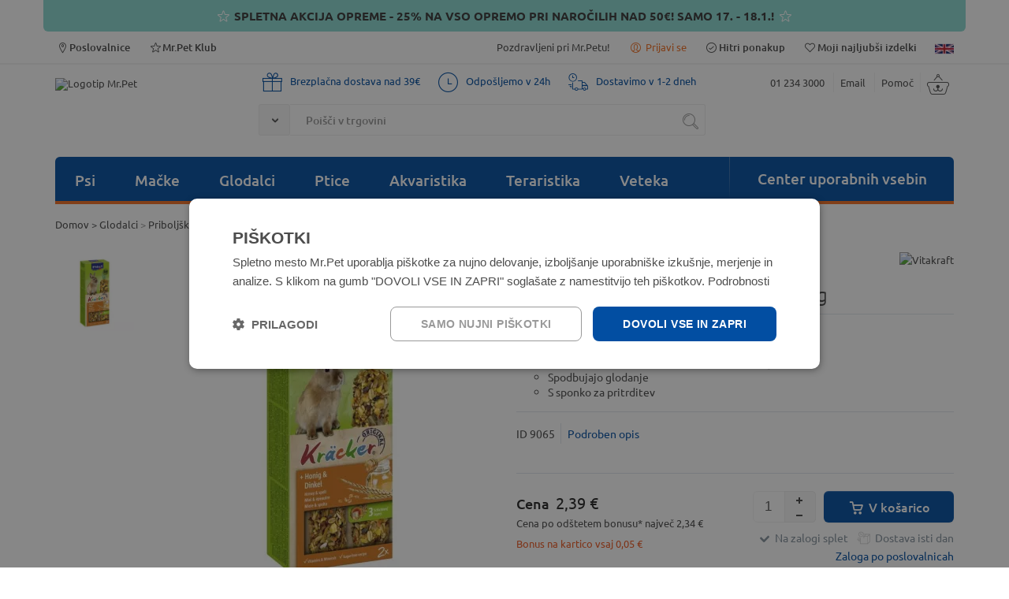

--- FILE ---
content_type: text/html; charset=utf-8
request_url: https://www.mrpet.si/vitakraft-kreker-med-2-kos-112-g-p-4698.aspx
body_size: 16738
content:


<!DOCTYPE HTML>

<html lang="sl">
<head id="ctl00_Head1"><meta http-equiv="X-UA-Compatible" content="IE=edge" /><meta charset="utf-8" /><title>
	Vitakraft kreker med, 2 kos - 112 g - MrPet.si
</title><meta name="description" content="Vitakraft kreker med, 2 kos - 112 g" /><meta name="keywords" content="Vitakraft kreker med, 2 kos - 112 g" /><meta name="viewport" content="width=device-width" /><link rel="icon" type="image/x-icon" href="App_Themes/Skin_1/images/favicon.ico" /><link rel="shortcut icon" type="image/x-icon" href="App_Themes/Skin_1/images/favicon.ico" /><link rel="preconnect" href="https://fonts.gstatic.com" crossorigin="anonymous" /><link rel="canonical" href="https://www.mrpet.si/vitakraft-kreker-med-2-kos-112-g-p-4698.aspx" /><meta property="og:title" content="Vitakraft kreker med, 2 kos - 112 g" /><meta property="og:type" content="product" /><meta property="og:image" content="https://www.mrpet.si/ShowImage.ashx?src=https://www.mrpet.si/ArticleImages/9065.jpg&amp;w=800&amp;h=800" /><meta property="og:image:width" content="390" /><meta property="og:image:height" content="200" /><meta property="og:url" content="https://www.mrpet.si/vitakraft-kreker-med-2-kos-112-g-p-4698.aspx" /><meta property="og:description" content="Okusni pribolj&amp;scaron;ki za kunce v obliki palčk.&#xD;&#xA;&#xD;&#xA;    Z medom in piro&#xD;&#xA;    Tri okusne plasti pečene na palčki iz naravnega lesa&#xD;&#xA;    Spodbujajo glodanje&#xD;&#xA;    S sponko za pritrditev&#xD;&#xA;" /><meta property="fb:app_id" content="199958333387558" /><link rel="image_src" href="https://www.mrpet.si/ShowImage.ashx?src=https://www.mrpet.si/ArticleImages/9065.jpg&amp;w=800&amp;h=800" />
  <script>(function(w,d,s,l,i){w[l]=w[l]||[];w[l].push({'gtm.start':new Date().getTime(),event:'gtm.js'});var f=d.getElementsByTagName(s)[0],j=d.createElement(s),dl=l!='dataLayer'?'&l='+l:'';j.async=true;j.src='https://www.googletagmanager.com/gtm.js?id='+i+dl;f.parentNode.insertBefore(j,f);})(window,document,'script','dataLayer','GTM-5PZS84J');</script>
  <script async src="https://www.googletagmanager.com/gtag/js?id=G-L3YTSF3B7E"></script><script>window.dataLayer=window.dataLayer||[];function gtag(){dataLayer.push(arguments);}gtag('js',new Date());gtag('config','G-L3YTSF3B7E');</script>
<link href="App_Themes/Skin_1/styles_v19052025.min.css" type="text/css" rel="stylesheet" /></head>
<body>
  <noscript><iframe src="https://www.googletagmanager.com/ns.html?id=GTM-5PZS84J" height="0" width="0" style="display:none;visibility:hidden"></iframe></noscript>
  <form name="aspnetForm" method="post" action="showProduct.aspx?SEName=vitakraft-kreker-med-2-kos-112-g&amp;ProductID=4698" onsubmit="javascript:return WebForm_OnSubmit();" id="aspnetForm">
<div>
<input type="hidden" name="ctl00_scrptMgr_HiddenField" id="ctl00_scrptMgr_HiddenField" value="" />
<input type="hidden" name="__EVENTTARGET" id="__EVENTTARGET" value="" />
<input type="hidden" name="__EVENTARGUMENT" id="__EVENTARGUMENT" value="" />
<input type="hidden" name="__VIEWSTATE" id="__VIEWSTATE" value="/wEPaA8FDzhkZTU3MWI4YjE5MzE3NmQPFKc/Lp7gjs/3Mvx6rvZx71YicQ==" />
</div>

<script type="text/javascript">
//<![CDATA[
var theForm = document.forms['aspnetForm'];
if (!theForm) {
    theForm = document.aspnetForm;
}
function __doPostBack(eventTarget, eventArgument) {
    if (!theForm.onsubmit || (theForm.onsubmit() != false)) {
        theForm.__EVENTTARGET.value = eventTarget;
        theForm.__EVENTARGUMENT.value = eventArgument;
        theForm.submit();
    }
}
//]]>
</script>


<script src="/WebResource.axd?d=JS3kDQRYJ__62KWm9K9l7JYHuZpUgCU0MhBRTgjxxSPjpJaiBdwBMyqMadvSekSR1qrZSK309ta4lsrKyvUBb1zb1D41&amp;t=638901608248157332" type="text/javascript"></script>


<script src="/ScriptResource.axd?d=jndZbu9BKF2bEHfUXPEtSkwRnxOe9IEOTWXHmQlDf8N27kSY2hEPxzQvlhsVCqYzkk_NnhMq5MOjzOvz4MSlL9DEefqa5HK3VkDpoidMxdwlPA3xsmIw9YJXIHlYq7SoTsM2QyX5lrzF2YApkLdA7ozlcFw1&amp;t=ffffffff93d1c106" type="text/javascript"></script>
<script src="/ScriptResource.axd?d=[base64]" type="text/javascript"></script>
<script src="actionservice.asmx/js" type="text/javascript"></script>
<script type="text/javascript">
//<![CDATA[
function WebForm_OnSubmit() {
if (typeof(ValidatorOnSubmit) == "function" && ValidatorOnSubmit() == false) return false;
return true;
}
//]]>
</script>

<div>

	<input type="hidden" name="__VIEWSTATEGENERATOR" id="__VIEWSTATEGENERATOR" value="581325B3" />
	<input type="hidden" name="__EVENTVALIDATION" id="__EVENTVALIDATION" value="/wEdAAbHv02DhzdjCMEwAmQg67d1GEHeMCptQjh90X6+HbCrtu6WcGj09fNTXO8DhXSLcRtgpK/3Bu4qKEyHaBoGpVZJyjiLbeojkc6aGetDdZI1+VYj3cN1KIeukM9GBNwkEAryeTsiN6diNUz8fbDuxuTuN2xAiA==" />
</div>
    <script type="text/javascript">
//<![CDATA[
Sys.WebForms.PageRequestManager._initialize('ctl00$scrptMgr', 'aspnetForm', [], [], [], 90, 'ctl00');
//]]>
</script>

    

  
  <div id="header" class="hide-on-print">
    <div class="actionbar-wrapper">
    
     <div class="wrapper-padd wrapper grid-container actionbar">
	 
      <div class="grid-100 text-center marg-botom-10 promo-banner" style="background-color: #8BD9D1; padding: 5px; border-bottom-left-radius: 6px; border-bottom-right-radius: 6px; transition: transform 0.3s ease;">  <a href="https://www.mrpet.si" style="text-decoration: none; color: white; display: inline; margin-right: auto;">        <span class="icon-starempty" style="font-size: 1.15em; color: white;"></span>        <span style="color: #383838; line-height: 30px; font-size: 1.15em; font-weight: bold;">     SPLETNA AKCIJA OPREME - 25% NA VSO OPREMO PRI NAROČILIH NAD 50€! SAMO 17. - 18.1.!    </span>        <span class="icon-starempty" style="font-size: 1.15em; color: white;"></span>  </a></div>
     
      <div class="grid-25 mobile-grid-50">
        <a href="poslovalnice-s-105.aspx" title="Poslovalnice"><i class="icomoon icon-location"></i>Poslovalnice</a>
        <a href="mr-pet-klub-s-94.aspx" class="hide-on-mobile" title="Mr.Pet Klub"><i class="icomoon icon-starempty"></i>Mr.Pet Klub</a>
      </div>

     <div class="mobile-grid-50 grid-75 text-right">

        
        <span class="text-lightgray hide-on-mobile">Pozdravljeni pri Mr.Petu!</span>
        <div id="signInLine">

            <a href="signin.aspx" title="" class="signInButton hide-on-desktop">
              <i class="icomoon icon-profile"></i> Prijavi se
            </a>
            <span id="signInButton" class="signInButton hide-on-mobile">
              <i class="icomoon icon-profile"></i> Prijavi se
              <div id="signInWrapper">
                <div ID="signInBox">
                  

<div id="contentPage">
  <div id="ctl00_ctl09_pnlLogin" class="grid-100 grid-parent">
	
   
    <div id="ctl00_ctl09_ExecutePanel" class="grid-100 text-center" style="width:100%;">
		
      <b>
        
      </b>
    
	</div>
    
    <div class="login-column grid-100">
     <div id="ctl00_ctl09_ErrorPanel" class="LoginPopupError" style="text-align:left;">
		
      <span id="ctl00_ctl09_ErrorMsgLabel" class="errorLg"></span>
      
    
	</div>
      
          <div id="ctl00_ctl09_ctrlLogin_FormPanel">
		
           
              
               <div class="signInPopupTitle">Prijavite se v spletno trgovino </div>
                
         
       
        <input type="hidden" name="ReturnUrl" value="/vitakraft-kreker-med-2-kos-112-g-p-4698.aspx" />
                  <span class="registerTittle"> </span>
                    <span id="ctl00_ctl09_ctrlLogin_emailUsernameLabel">E-naslov</span></strong>
                 
                    <span id="ctl00_ctl09_ctrlLogin_RequiredFieldValidator3" class="ManjkaSignInEmail" style="color:Red;visibility:hidden;">Vpišite E-poštni naslov</span>
                    <input name="ctl00$ctl09$ctrlLogin$UserName" type="text" id="ctl00_ctl09_ctrlLogin_UserName" class="SignInTextbox marg-top-3 marg-bottom-10" placeholder="Vpišite svoj e-mail" />
               
                    <span id="ctl00_ctl09_ctrlLogin_Label2">Geslo</span></strong>
                
                    <span id="ctl00_ctl09_ctrlLogin_RequiredFieldValidator2" class="ManjkaSignInGeslo" style="color:Red;visibility:hidden;">Vpišite svoje geslo.</span>
                    <input name="ctl00$ctl09$ctrlLogin$Password" type="password" id="ctl00_ctl09_ctrlLogin_Password" class="SignInTextbox marg-top-3 marg-bottom-10" placeholder="Vpišite svoje geslo" />
              
            
                
                    
                    <div class="pLoginSignin grid-100 grid-parent marg-top-10">
                      <div class="grid-60 grid-parent">
                      <input type="submit" name="ctl00$ctl09$ctrlLogin$LoginButton" value="Prijava" onclick="javascript:WebForm_DoPostBackWithOptions(new WebForm_PostBackOptions(&quot;ctl00$ctl09$ctrlLogin$LoginButton&quot;, &quot;&quot;, true, &quot;GroupPopup&quot;, &quot;&quot;, false, false))" id="ctl00_ctl09_ctrlLogin_LoginButton" class="LoginButton" class="AddToCartButton" />
                        </div>
                        <div class="grid-40 grid-parent text-right">
                          <a class="ForgotPasswordLink" href="signin.aspx?lost=true">Pozabljeno geslo</a>
                        </div>
                      
                    </div>

                  
                  
             
                
          
	</div>
          
          
          
        
    </div>
    <div id="ctl00_ctl09_RegisterExt" class="RegisterExtended">
		
      <div style="display: none;" class="RegisterExtended2">
        signin.aspx.37
        <a id="ctl00_ctl09_SignUpLink2">Registriraj se</a>
      </div>
    
	</div>

    <div class="singInBoxBottom">
        Nov uporabnik?
        <a id="ctl00_ctl09_SignUpLinkBottom" href="checkoutanon.aspx?checkout=false&amp;step=2">Registriraj se</a>
     </div>

              
    
</div>
</div>

                </div>
              </div>
            </span>
            <a title="Hitri ponakup" href="signin.aspx?returnurl=account.aspx#mojaNarocila" class="hide-on-mobile" ><i class="icomoon icon-ok-1"></i>Hitri ponakup</a>
            <a class="hide-on-mobile" title="Moji najljubši izdelki" href="signin.aspx?returnurl=e-customerFavoriteProducts.aspx?topN=99999"><i class="icomoon icon-heart"></i>Moji najljubši izdelki</a>
            
            <a class="hide-on-mobile" href="javascript:__doPostBack('ctl00$LanguageFlags$ctl03','')"><img title="English" class="flagIcon" src="App_Themes/Skin_1/images/flagIcon_en-US.png" alt="en-US"></a>
            
            <a class="hide-on-desktop" id="A2" href="shoppingcart.aspx">
              
              <i class="icomoon icon-cart-1"></i>   
            </a>
           </div>
        
        </div>
      </div>
    </div>
  </div>
  
  <div class="header-fullwidth-line"></div>
    <div class="wrapper-padd wrapper grid-container">
      
      <div class="row_1 grid-100 grid-parent">
      
        <div class="hide-on-desktop hide-on-mobile printHeader">
            <img src="images/logos/Logotip-Mr.Pet.png?981C3C334181294C0784D89F2C9F3899" alt="" />
        </div>
          <div class="grid-100 grid-parent">
            <div class="header-bg grid-100">

              
              <div class="logo-row grid-100 grid-parent">

                <div class="logo grid-20 grid-parent mobile-grid-30">
                    <a href="default.aspx" title="Spletna trgovina Mr.Pet">
                        <img src="images/logos/Logotip-Mr.Pet.png?981C3C334181294C0784D89F2C9F3899" alt="Logotip Mr.Pet" />
                        
                    </a>
                </div>

                 
                  

                  <div class="hide-on-desktop mobile-grid-70 marg-top-30">
                    <div class="fl_right">
                      <span><a href="tel:+38612343000">01 234 3000</a> </span> <a href="contactus.aspx" class="l">Email</a> <a href="pomoc-uporabnikom-s-97.aspx" class="l">Pomoč</a>
                    </div>
                  </div>

                   <div class="mobile-grid-100 grid-55">
                     <div class="grid-100 text-info-row hide-on-mobile">
                        <div><i class="icomoon icon-gift"></i>Brezplačna dostava nad 39€</div>
                      <div><i class="icomoon icon-clock"></i>Odpošljemo v 24h</div>
                      <div><i class="icomoon icon-truck"></i>Dostavimo v 1-2 dneh</div>



                        <div class="clearfix"></div>
                     </div>
                     
                     <div class="grid-parent">
                      <div class="input-group grid-100 position-static">
                        <div class="input-group-btn position-static">
                          <button class="btn-dropdown" type="button">
                          <span class="icon-down-open"></span>
                          </button>
                          <div class="search-category-dropdown">
  <div class="search-title">Skupine živali</div>
  <ul>
    <li><input type="checkbox" name="searchfilter_cb" id="cbt1" value="436"><label for="cbt1">Psi</label></li>
    <li><input type="checkbox" name="searchfilter_cb" id="cbt2" value="967"><label for="cbt2">Mačke</label></li>
    <li><input type="checkbox" name="searchfilter_cb" id="cbt3" value="1177"><label for="cbt3">Glodalci</label></li>
    <li><input type="checkbox" name="searchfilter_cb" id="cbt4" value="1459"><label for="cbt4">Ptice</label></li>
    <li><input type="checkbox" name="searchfilter_cb" id="cbt5" value="206"><label for="cbt5">Akvaristika</label></li>
    <li><input type="checkbox" name="searchfilter_cb" id="cbt6" value="374"><label for="cbt6">Teraristika</label></li>
    <li><input type="checkbox" name="searchfilter_cb" id="cbt7" value="1245"><label for="cbt7">Veteka</label></li>
    <li><input type="checkbox" name="searchfilter_cb" id="cbt8" value="1896"><label for="cbt8">Sezonske kategorije</label></li>
  </ul>
</div>
                        </div>

                        <input id="SearchTextbox" type="search" class="form-control input-text tbAutocomplete" placeholder="Poišči v trgovini" />
                  
                        <span class="input-group-btn">
                          <button class="btn btn-default searchBtn" type="button" onclick="document.location = 'iskanje-s-42.aspx?searchterm=' + $('#SearchTextbox').val();">
                            <i class="icomoon icon-search-2"></i>
                          </button>
                        </span>
                      </div>
                    </div>
                  </div>
               
                  <div class="header-content grid-25 mobile-grid-100 grid-parent grid-parent float-wrapper">
                    <div class="fl_right">
                    
                        <span class="hide-on-mobile"><a href="tel:+38612343000">01 234 3000</a> </span> <a href="contactus.aspx" class="l hide-on-mobile">Email</a> <a href="pomoc-uporabnikom-s-97.aspx" class="lr hide-on-mobile">Pomoč</a>

                        <a class="hide-on-mobile" id="floatingBasketButton" href="shoppingcart.aspx">
                        

                          <i class="icomoon icon-cart-1"></i>
                    
                        </a>
                          <div id="floatingBasketOuter"></div>

                      </div>
                  </div>
               
			        </div>


              
              <div class="menu-row grid-100 -vertical mobile-grid-100 grid-parent">

                <div class="menu grid-100 mobile-grid-100 grid-parent">
                  <a ID="MobileMenuToggle" href="#" class="nav-toggle hide-on-desktop mobile-grid-100" aria-hidden="false">
                    <span id="ctl00_MobileMenu">Kategorije</span>
                    <span style="font-size:17px;float:right;margin-top:6px;padding-right:0;color:silver;" class="icon-menu"></span>
                  </a>
                  <ul id="nav" class="nav-collapse mobile-grid-100 grid-75 grid-parent">
  <li class="menu_item"><a class="hide-on-mobile" title="Psi" href="/psi-c-436.aspx">Psi</a><a ID="MobileMenuToggle-0" href="#" class="nav-toggle hide-on-desktop mobile-grid-100" aria-hidden="false"><span>Psi</span><span style="font-size:17px;float:right;margin-top:6px;padding-right:0;color:silver;" class="icon-menu"></span></a><ul class="nav-collapse-0 mega-menu grid-100 grid-parent">
      <li class="grid-25 mobile-grid-100">
        <ul>
          <div><span class="h1">Psi<a title="Poglej vse" href="/psi-c-436.aspx">Poglej vse</a></span></div>
          <li><a title="Hrana za pse" href="/hrana-za-pse-c-1398.aspx">Hrana za pse</a></li>
          <li><a title="Priboljški in prigrizki" href="/priboljski-in-prigrizki-c-1402.aspx">Priboljški in prigrizki</a></li>
          <li><a title="Prehranska dopolnila" href="/prehranska-dopolnila-c-1408.aspx">Prehranska dopolnila</a></li>
          <li><a title="Boksi in potovanje" href="/boksi-in-potovanje-c-1405.aspx">Boksi in potovanje</a></li>
          <li><a title="Ležišča, blazine in odeje" href="/lezisca-blazine-in-odeje-c-1404.aspx">Ležišča, blazine in odeje</a></li>
          <li><a title="Oprema" href="/oprema-c-1406.aspx">Oprema</a></li>
          <li><a title="Nega psa" href="/nega-psa-c-1403.aspx">Nega psa</a></li>
          <li><a title="Igrače za pse" href="/igrace-za-pse-c-1401.aspx">Igrače za pse</a></li>
          <li><a title="Povodci, oprsnice in ovratnice" href="/povodci-oprsnice-in-ovratnice-c-1407.aspx">Povodci, oprsnice in ovratnice</a></li>
          <li><a title="Oblačila in obutev" href="/oblacila-in-obutev-c-1409.aspx">Oblačila in obutev</a></li>
          <li><a title="Vse za mladiče" href="/vse-za-mladice-c-1924.aspx">Vse za mladiče</a></li>
        </ul>
      </li>
      <li class="grid-20 mobile-grid-100"><span class="h2">Priporočamo</span><ul>
          <li><a title="Akcije - suha hrana" href="suha-hrana-za-pse-c-1399.aspx?pagenum=1&amp;multiGroup=&amp;savedParam=&amp;df=89097421-ae38-4cf5-89cd-633cfb2aad07%3Ab2109a24-aa9f-468f-875a-a98c89a77dfe%2C&amp;sort=2000"><span style="color: #f36f22;">Akcije - suha hrana</span></a></li>
          <li><a title="Akcije - mokra hrana" href="mokra-hrana-za-pse-c-1400.aspx?pagenum=1&amp;multiGroup=&amp;savedParam=&amp;df=89097421-ae38-4cf5-89cd-633cfb2aad07%3Ab2109a24-aa9f-468f-875a-a98c89a77dfe%2C&amp;sort=2000"><span style="color: #f36f22;">Akcije - mokra hrana</span></a></li>
          <li><a title=" VET diete" href="https://www.mrpet.si/veterinarska-dieta-c-1935.aspx?pagenum=1&amp;multiGroup=&amp;sort=2000"><img id="liImg183" alt="VET diete" src="/images/Banner_Static/kategorije/diete_icon1PNG.png" class="liImg"> VET diete</a></li>
          <li><a title="ODPRODAJA!" href="https://www.mrpet.si/iskanje-s-42.aspx?searchterm=odprodaja&amp;cid=&amp;pagenum=1&amp;multiGroup=&amp;df=28ab38f4-2eac-4a68-ad2e-f00c00287d5a%3Af1bb1f17-dbe9-4ed6-99f4-052cfc3c9311%2C#FilterResults"><span style="color: #FF69B4;">ODPRODAJA!</span></a></li>
          <li><a title="% Samo za člane! %" href="https://www.mrpet.si/iskanje-s-42.aspx?searchterm=za%20%C4%8Dlane%20kluba&amp;cid=">% Samo za člane! %</a></li>
        </ul>
      </li>
      <li class="grid-55 grid-parent hide-on-mobile">
        <div class="grid-45"><span class="h2">Top znamke </span>                  <ul>                    <li><a href="/m-3-4pet.aspx" title="4Pet / Wolfpack hrana za pse">WolfPack</a></li>              <li><a href="/m-203-carnilove.aspx" title="Hrana za pse Carnilove">Carnilove</a></li>   <li><a href="/m-100-trainer-fitness3.aspx?pagenum=1&amp;multiGroup=&amp;savedParam=&amp;df=bf91d1d0-5208-4c22-8316-09f39d0b448b%3A044f5e41-5f49-407e-95d8-8b1cfd72c395%2C#FilterResults" title="Trainer Natural hrana za pse">Natural Trainer Sensitive</a></li>                 <li><a href="/m-161-natures-variety.aspx?pagenum=1&amp;multiGroup=&amp;savedParam=&amp;df=bf91d1d0-5208-4c22-8316-09f39d0b448b%3A044f5e41-5f49-407e-95d8-8b1cfd72c395%2C#FilterResults" title="Hrana za pse Nature's Variety">Nature's Variety</a></li>   <li><a href="/m-81-ontario.aspx?pagenum=1&amp;multiGroup=&amp;savedParam=&amp;df=bf91d1d0-5208-4c22-8316-09f39d0b448b%3A044f5e41-5f49-407e-95d8-8b1cfd72c395%2C#FilterResults" title="Hrana za pse Ontario">Ontario</a></li>        <li><a href="/m-158-rustican.aspx" title="Hrana za pse Rustican">Rustican</a></li>                <li><a href="/m-217-petkult.aspx?pagenum=1&amp;multiGroup=&amp;savedParam=&amp;df=bf91d1d0-5208-4c22-8316-09f39d0b448b%3A044f5e41-5f49-407e-95d8-8b1cfd72c395%2C#FilterResults" title="Petkult">Petkult</a></li>     <li><a href="/m-97-taste-of-the-wild.aspx" title="Taste of the Wild pasja hrana">Taste of the Wild</a></li>             </ul></div>
        <div class="grid-55 border-left"><br><div class="menuBanner" align="center"><a href="/t-lp_porabi_bonuse.aspx"><img src="/Images/Bannerji_Kategorija/pes/Porabi bonuse 2026_pes_m1.jpg" style=""></a></div></div>
      </li>
    </ul><script>
              var navigation0 = responsiveNav(".nav-collapse-0", {
              animate: true,
              transition: 500,
              insert: "before",
              customToggle: "MobileMenuToggle-0",
              openPos: "static",
              jsClass: "js", 
              init: function () { },
              open: function () { },
              close: function () { }
            });
            </script></li>
  <li class="menu_item"><a class="hide-on-mobile" title="Mačke" href="/macke-c-967.aspx">Mačke</a><a ID="MobileMenuToggle-1" href="#" class="nav-toggle hide-on-desktop mobile-grid-100" aria-hidden="false"><span>Mačke</span><span style="font-size:17px;float:right;margin-top:6px;padding-right:0;color:silver;" class="icon-menu"></span></a><ul class="nav-collapse-1 mega-menu grid-100 grid-parent">
      <li class="grid-25 mobile-grid-100">
        <ul>
          <div><span class="h1">Mačke<a title="Poglej vse" href="/macke-c-967.aspx">Poglej vse</a></span></div>
          <li><a title="Hrana za mačke" href="/hrana-za-macke-c-1504.aspx">Hrana za mačke</a></li>
          <li><a title="Priboljški in prehranska dopolnila" href="/priboljski-in-prehranska-dopolnila-c-1700.aspx">Priboljški in prehranska dopolnila</a></li>
          <li><a title="Mačja stranišča in posipi" href="/macja-stranisca-in-posipi-c-1684.aspx">Mačja stranišča in posipi</a></li>
          <li><a title="Praskalniki in mačja drevesa" href="/praskalniki-in-macja-drevesa-c-1936.aspx">Praskalniki in mačja drevesa</a></li>
          <li><a title="Igrače za mačke" href="/igrace-za-macke-c-1688.aspx">Igrače za mačke</a></li>
          <li><a title="Nega mačke" href="/nega-macke-c-1680.aspx">Nega mačke</a></li>
          <li><a title="Oprema za mačke" href="/oprema-za-macke-c-1690.aspx">Oprema za mačke</a></li>
          <li><a title="Ležišča in transport" href="/lezisca-in-transport-c-1696.aspx">Ležišča in transport</a></li>
          <li><a title="Za mačje mladičke" href="/za-macje-mladicke-c-1950.aspx">Za mačje mladičke</a></li>
        </ul>
      </li>
      <li class="grid-20 mobile-grid-100"><span class="h2">Priporočamo</span><ul>
          <li><a title="Akcije - suha hrana" href="suha-hrana-za-macke-c-1506.aspx?pagenum=1&amp;multiGroup=&amp;savedParam=&amp;df=89097421-ae38-4cf5-89cd-633cfb2aad07%3Ab2109a24-aa9f-468f-875a-a98c89a77dfe%2C&amp;sort=2000"><span style="color: #f36f22;">Akcije - suha hrana</span></a></li>
          <li><a title="Akcije - mokra hrana" href="https://www.mrpet.si/mokra-hrana-za-macke-c-1505.aspx?pagenum=1&amp;multiGroup=&amp;savedParam=&amp;df=89097421-ae38-4cf5-89cd-633cfb2aad07%3Ab2109a24-aa9f-468f-875a-a98c89a77dfe%2C&amp;sort=2000"><span style="color: #f36f22;">Akcije - mokra hrana</span></a></li>
          <li><a title="Več peska za manj €" href="/higienski-posipi-c-1687.aspx?pagenum=1&amp;multiGroup=&amp;savedParam=&amp;df=89097421-ae38-4cf5-89cd-633cfb2aad07%3A117c8273-dde9-4109-9170-1f1fbb4fb381%2C&amp;sort=2000">Več peska za manj €</a></li>
          <li><a title=" VET diete" href="https://www.mrpet.si/veterinarske-diete-c-1963.aspx?pagenum=1&amp;multiGroup=&amp;sort=2000"><img id="liImg183" alt="VET diete" src="/images/Banner_Static/kategorije/diete_icon1PNG.png" class="liImg"> VET diete</a></li>
          <li><a title="ODPRODAJA!" href="https://www.mrpet.si/iskanje-s-42.aspx?searchterm=odprodaja&amp;cid=&amp;pagenum=1&amp;multiGroup=&amp;df=28ab38f4-2eac-4a68-ad2e-f00c00287d5a%3Af1bb1f17-dbe9-4ed6-99f4-052cfc3c9311%2C#FilterResults"><span style="color: #FF69B4;">ODPRODAJA!</span></a></li>
        </ul>
      </li>
      <li class="grid-55 grid-parent hide-on-mobile">
        <div class="grid-45"><span class="h2">Top znamke </span>                  <ul>				 <li>				 <a href="/mokra-hrana-za-macke-c-1505.aspx?bf=4%2C&amp;multiGroup=&amp;pagenum=1&amp;sort=2000" title="Almo Nature">Almo Nature</a></li>				 <li><a href="/m-183-libra.aspx?pagenum=1&amp;multiGroup=&amp;savedParam=&amp;df=bf91d1d0-5208-4c22-8316-09f39d0b448b%3A130d584d-b474-49e9-a839-412047b13dd4%2C#FilterResults">Libra</a></li>				 <li><a href="/m-161-natures-variety.aspx?pagenum=1&amp;multiGroup=&amp;savedParam=&amp;df=bf91d1d0-5208-4c22-8316-09f39d0b448b%3A130d584d-b474-49e9-a839-412047b13dd4%2C#FilterResults">Nature's Variety </a></li>				 <li><a href="/mokra-hrana-za-macke-c-1505.aspx?bf=76%2C&amp;multiGroup=&amp;pagenum=1#FilterResults" title="Nuevo">Nuevo</a></li> 				 <li><a href="/suha-hrana-za-macke-c-1506.aspx?bf=79%2C&amp;multiGroup=&amp;pagenum=1&amp;sort=2001" title="Ontario">Ontario</a></li>				 <li><a href="/m-217-petkult.aspx?pagenum=1&amp;multiGroup=&amp;savedParam=&amp;df=bf91d1d0-5208-4c22-8316-09f39d0b448b%3A130d584d-b474-49e9-a839-412047b13dd4%2C#FilterResults" title="Petkult">Petkult</a></li>  				 <li><a href="/m-89-royal-canin.aspx?pagenum=1&amp;multiGroup=&amp;savedParam=&amp;df=bf91d1d0-5208-4c22-8316-09f39d0b448b%3A130d584d-b474-49e9-a839-412047b13dd4%2C&amp;sort=4000" title="Royal Canin hrana za mačke">Royal Canin</a></li>              				 <li><a href="/suha-hrana-za-macke-c-1506.aspx?bf=99%2C&amp;multiGroup=&amp;pagenum=1&amp;sort=2000" title="Trainer Natural">Trainer Natural</a></li>                              				 </ul></div>
        <div class="grid-55 border-left"><br><div align="center"><a href="https://www.mrpet.si/t-lp_porabi_bonuse.aspx"><img src="/Images/Bannerji_Kategorija/macka/Porabi bonuse 2026_macka_m1.jpg" style="vertical-align: middle;"></a></div></div>
      </li>
    </ul><script>
              var navigation1 = responsiveNav(".nav-collapse-1", {
              animate: true,
              transition: 500,
              insert: "before",
              customToggle: "MobileMenuToggle-1",
              openPos: "static",
              jsClass: "js", 
              init: function () { },
              open: function () { },
              close: function () { }
            });
            </script></li>
  <li class="menu_item"><a class="hide-on-mobile" title="Glodalci" href="/glodalci-c-1177.aspx">Glodalci</a><a ID="MobileMenuToggle-2" href="#" class="nav-toggle hide-on-desktop mobile-grid-100" aria-hidden="false"><span>Glodalci</span><span style="font-size:17px;float:right;margin-top:6px;padding-right:0;color:silver;" class="icon-menu"></span></a><ul class="nav-collapse-2 mega-menu grid-60 grid-parent">
      <li class="grid-33 mobile-grid-100">
        <ul>
          <div><span class="h1">Glodalci<a title="Poglej vse" href="/glodalci-c-1177.aspx">Poglej vse</a></span></div>
          <li><a title="Hrana za male živali" href="/hrana-za-male-zivali-c-1745.aspx">Hrana za male živali</a></li>
          <li><a title="Priboljški in prehranska dopolnila" href="/priboljski-in-prehranska-dopolnila-c-1762.aspx">Priboljški in prehranska dopolnila</a></li>
          <li><a title="Kletke za male živali" href="/kletke-za-male-zivali-c-1761.aspx">Kletke za male živali</a></li>
          <li><a title="Igrače in oprema za kletke" href="/igrace-in-oprema-za-kletke-c-1754.aspx">Igrače in oprema za kletke</a></li>
          <li><a title="Nastilji in stelje" href="/nastilji-in-stelje-c-1740.aspx">Nastilji in stelje</a></li>
          <li><a title="Nega in čistoča" href="/nega-in-cistoca-c-1994.aspx">Nega in čistoča</a></li>
          <li><a title="Na prostost in pot" href="/na-prostost-in-pot-c-1984.aspx">Na prostost in pot</a></li>
        </ul>
      </li>
      <li class="grid-66 grid-parent hide-on-mobile">
        <div class="grid-100 border-left"><div class="menuBanner" align="right"><span></span><br><div align="center"><a href="/t-lp_porabi_bonuse.aspx"><img src="/Images/Bannerji_Kategorija/glodalci/Porabi bonuse 2026_glodavci_m1.jpg" style=""></a></div></div></div>
      </li>
    </ul><script>
              var navigation2 = responsiveNav(".nav-collapse-2", {
              animate: true,
              transition: 500,
              insert: "before",
              customToggle: "MobileMenuToggle-2",
              openPos: "static",
              jsClass: "js", 
              init: function () { },
              open: function () { },
              close: function () { }
            });
            </script></li>
  <li class="menu_item"><a class="hide-on-mobile" title="Ptice" href="/ptice-c-1459.aspx">Ptice</a><a ID="MobileMenuToggle-3" href="#" class="nav-toggle hide-on-desktop mobile-grid-100" aria-hidden="false"><span>Ptice</span><span style="font-size:17px;float:right;margin-top:6px;padding-right:0;color:silver;" class="icon-menu"></span></a><ul class="nav-collapse-3 mega-menu grid-60 grid-parent">
      <li class="grid-33 mobile-grid-100">
        <ul>
          <div><span class="h1">Ptice<a title="Poglej vse" href="/ptice-c-1459.aspx">Poglej vse</a></span></div>
          <li><a title="Hrana za ptice in perutnino" href="/hrana-za-ptice-in-perutnino-c-1730.aspx">Hrana za ptice in perutnino</a></li>
          <li><a title="Priboljški in prehranski dodatki" href="/priboljski-in-prehranski-dodatki-c-1737.aspx">Priboljški in prehranski dodatki</a></li>
          <li><a title="Kletke za ptice" href="/kletke-za-ptice-c-1739.aspx">Kletke za ptice</a></li>
          <li><a title="Oprema za kletke" href="/oprema-za-kletke-c-1738.aspx">Oprema za kletke</a></li>
          <li><a title="Hišice in hrana za zunanje ptice" href="/hisice-in-hrana-za-zunanje-ptice-c-2003.aspx">Hišice in hrana za zunanje ptice</a></li>
        </ul>
      </li>
      <li class="grid-66 grid-parent hide-on-mobile">
        <div class="grid-100 border-left"><div class="menuBanner" align="right"><span></span><br><div align="center"><a href="https://www.mrpet.si/t-lp_porabi_bonuse.aspx"><img src="/Images/Bannerji_Kategorija/ptice/Porabi bonuse 2026_ptice_m1.jpg" alt="Hrana za ptice akcija"></a></div></div></div>
      </li>
    </ul><script>
              var navigation3 = responsiveNav(".nav-collapse-3", {
              animate: true,
              transition: 500,
              insert: "before",
              customToggle: "MobileMenuToggle-3",
              openPos: "static",
              jsClass: "js", 
              init: function () { },
              open: function () { },
              close: function () { }
            });
            </script></li>
  <li class="menu_item"><a class="hide-on-mobile" title="Akvaristika" href="/akvaristika-c-206.aspx">Akvaristika</a><a ID="MobileMenuToggle-4" href="#" class="nav-toggle hide-on-desktop mobile-grid-100" aria-hidden="false"><span>Akvaristika</span><span style="font-size:17px;float:right;margin-top:6px;padding-right:0;color:silver;" class="icon-menu"></span></a><ul class="nav-collapse-4 mega-menu grid-60 grid-parent">
      <li class="grid-33 mobile-grid-100">
        <ul>
          <div><span class="h1">Akvaristika<a title="Poglej vse" href="/akvaristika-c-206.aspx">Poglej vse</a></span></div>
          <li><a title="Akvariji in omarice" href="/akvariji-in-omarice-c-1586.aspx">Akvariji in omarice</a></li>
          <li><a title="Akvarijska oprema" href="/akvarijska-oprema-c-1565.aspx">Akvarijska oprema</a></li>
          <li><a title="Filtri in črpalke" href="/filtri-in-crpalke-c-1560.aspx">Filtri in črpalke</a></li>
          <li><a title="Hrana za ribe" href="/hrana-za-ribe-c-1580.aspx">Hrana za ribe</a></li>
          <li><a title="Dekor" href="/dekor-c-1590.aspx">Dekor</a></li>
          <li><a title="Podlage in gnojila" href="/podlage-in-gnojila-c-1597.aspx">Podlage in gnojila</a></li>
          <li><a title="Preparati" href="/preparati-c-1574.aspx">Preparati</a></li>
          <li><a title="Vse za vrtni ribnik" href="/vse-za-vrtni-ribnik-c-1577.aspx">Vse za vrtni ribnik</a></li>
        </ul>
      </li>
      <li class="grid-66 grid-parent hide-on-mobile">
        <div class="grid-100 border-left"><br><div class="menuBanner" align="center"><a href="/t-lp_porabi_bonuse.aspx"><img style="" src="/Images/Bannerji_Kategorija/akvaristika/Porabi bonuse 2026_akvaristika_m1.jpg" alt="CM"></a> </div></div>
      </li>
    </ul><script>
              var navigation4 = responsiveNav(".nav-collapse-4", {
              animate: true,
              transition: 500,
              insert: "before",
              customToggle: "MobileMenuToggle-4",
              openPos: "static",
              jsClass: "js", 
              init: function () { },
              open: function () { },
              close: function () { }
            });
            </script></li>
  <li class="menu_item"><a class="hide-on-mobile" title="Teraristika" href="/teraristika-c-374.aspx">Teraristika</a><a ID="MobileMenuToggle-5" href="#" class="nav-toggle hide-on-desktop mobile-grid-100" aria-hidden="false"><span>Teraristika</span><span style="font-size:17px;float:right;margin-top:6px;padding-right:0;color:silver;" class="icon-menu"></span></a><ul class="nav-collapse-5 mega-menu grid-60 grid-parent">
      <li class="grid-33 mobile-grid-100">
        <ul>
          <div><span class="h1">Teraristika<a title="Poglej vse" href="/teraristika-c-374.aspx">Poglej vse</a></span></div>
          <li><a title="Terariji in omarice" href="/terariji-in-omarice-c-1765.aspx">Terariji in omarice</a></li>
          <li><a title="Terarijska oprema" href="/terarijska-oprema-c-1769.aspx">Terarijska oprema</a></li>
          <li><a title="Dekoracija" href="/dekoracija-c-1780.aspx">Dekoracija</a></li>
          <li><a title="Hrana in dodatki" href="/hrana-in-dodatki-c-1778.aspx">Hrana in dodatki</a></li>
          <li><a title="Podlage" href="/podlage-c-1768.aspx">Podlage</a></li>
        </ul>
      </li>
      <li class="grid-66 grid-parent hide-on-mobile">
        <div class="grid-100 border-left"><br><div align="center"><a href="https://www.mrpet.si/t-lp_porabi_bonuse.aspx"><img src="/Images/Bannerji_Kategorija/teraristika/Porabi bonuse 2026_teraristika_m1.jpg" style="vertical-align: middle;"></a></div></div>
      </li>
    </ul><script>
              var navigation5 = responsiveNav(".nav-collapse-5", {
              animate: true,
              transition: 500,
              insert: "before",
              customToggle: "MobileMenuToggle-5",
              openPos: "static",
              jsClass: "js", 
              init: function () { },
              open: function () { },
              close: function () { }
            });
            </script></li>
  <li class="menu_item"><a class="hide-on-mobile" title="Veteka" href="/veteka-c-1245.aspx">Veteka</a><a ID="MobileMenuToggle-6" href="#" class="nav-toggle hide-on-desktop mobile-grid-100" aria-hidden="false"><span>Veteka</span><span style="font-size:17px;float:right;margin-top:6px;padding-right:0;color:silver;" class="icon-menu"></span></a><ul class="nav-collapse-6 mega-menu grid-100 grid-parent">
      <li class="grid-25 mobile-grid-100">
        <ul>
          <div><span class="h1">Veteka<a title="Poglej vse" href="/veteka-c-1245.aspx">Poglej vse</a></span></div>
          <li><a title="Dietna hrana za pse" href="/dietna-hrana-za-pse-c-2013.aspx">Dietna hrana za pse</a></li>
          <li><a title="Dietna hrana za mačke" href="/dietna-hrana-za-macke-c-2016.aspx">Dietna hrana za mačke</a></li>
          <li><a title="Zaščita proti zajedavcem" href="/zascita-proti-zajedavcem-c-2012.aspx">Zaščita proti zajedavcem</a></li>
          <li><a title="Prehranska dopolnila" href="/prehranska-dopolnila-c-2021.aspx">Prehranska dopolnila</a></li>
          <li><a title="Veterinarski izdelki za nego" href="/veterinarski-izdelki-za-nego-c-2024.aspx">Veterinarski izdelki za nego</a></li>
          <li><a title="Po-operativna zaščita" href="https://www.mrpet.si/po-operativna-zascita-c-1667.aspx">Po-operativna zaščita</a></li>
        </ul>
      </li>
      <li class="grid-20 mobile-grid-100"><span class="h2">Priporočamo</span><ul>
          <li><a title="VET zaščite pred bolhami in klopi" href="https://www.mrpet.si/zascita-proti-zajedavcem-c-2012.aspx"><img id="liImg183" alt="Proti klopom" src="/images/Banner_Static/kategorije/v-boj-proti-klopom.png" class="liImg">VET zaščite pred bolhami in klopi</a></li>
        </ul>
      </li>
      <li class="grid-55 grid-parent hide-on-mobile">
        <div class="grid-45"><span class="h2">Top znamke</span>                  <ul>                    <li><a href="/m-171-advance.aspx" title="4Pet">Advance diete</a></li>               <li><a href="/m-54-hills.aspx" title="4Pet">Hill's Prescription Diet </a></li>   <li><a href="/m-45-forza10.aspx?pagenum=1&amp;multiGroup=&amp;sort=2001" title="4Pet">Forza10 </a></li>   <li><a href="/m-141-monge.aspx" title="4Pet">Monge</a></li>  <li><a href="/m-189-foresto.aspx" title="4Pet">Foresto</a></li> </ul></div>
        <div class="grid-55 border-left"><br><div class="menuBanner" align="center"><a href="/t-lp_porabi_bonuse.aspx" title="akcije za psa"><img src="/Images/Bannerji_Kategorija/Vetpoteka/Porabi bonuse 2026_veteka_m1.jpg" alt="Veterinarske diete in zdravila brez recepta"></a> </div></div>
      </li>
    </ul><script>
              var navigation6 = responsiveNav(".nav-collapse-6", {
              animate: true,
              transition: 500,
              insert: "before",
              customToggle: "MobileMenuToggle-6",
              openPos: "static",
              jsClass: "js", 
              init: function () { },
              open: function () { },
              close: function () { }
            });
            </script></li>
</ul>
<div class="grid-25 grid-parent"><a class="menu-right" href="/center-uporabnih-vsebin-s-57.aspx" title="Center uporabnih vsebin">Center uporabnih vsebin</a></div>
                </div>
              </div>

              <div class="grid-100 text-info-row hide-on-desktop marg-top-10 marg-bottom">
                <center><i class="icomoon icon-truck"></i><a href="/dostava-s-90.aspx#section0" target="_blank" style="color: #024ea2;">Ugodna dostava 3,30€ | Brezplačno nad 39€!</a></center>
              </div>
            

            </div>
            <div>
            </div>
          </div>
     

       

            
      </div>
    </div>
    <div class="wrapper-padd wrapper grid-container">

      <div class="ofh row_3 grid-100">
        

        <div id="breadcrumb" class="breadcrumb">
          
          <span id="ctl00_breadcrumbTitle"></span>
          <a class="SectionTitleText" href="default.aspx">Domov</a> > <span class="SectionTitleText"><a class="SectionTitleText" href="/glodalci-c-1177.aspx">Glodalci</a> > <a class="SectionTitleText" href="/priboljski-in-prehranska-dopolnila-c-1762.aspx">Priboljški in prehranska dopolnila</a> > <a class="SectionTitleText" href="/priboljski-c-1764.aspx">Priboljški</a> > Vitakraft kreker med, 2 kos - 112 g</span>
        </div>
        
      </div>
      <div class="ofh1 row_4 grid-100 grid-parent">
      
          <div id="bodyContent" class="grid-100 grid-parent">
        
    <div id="ctl00_PageContent_pnlContent">
	      
        <!-- XmlPackage: product.simpleproduct.xml.config -->
<div class="product-view">
  <div class="main-block product-essential grid-100 grid-parent" itemscope="" itemtype="http://schema.org/Product">
    <div class="contentPadd un grid-parent grid-100">
      <div class="prods_info decks big">
        <div class="forecastle">
          <ol class="masthead">
            <li class="port_side grid-50 grid-parent">
              <div id="piGal" class="wrapper_pic_div fl_left">
                <div class="gallery">
                  <div class="jcarouselGallerySelect" data-jcarousel="true">
                    <ul>
                      <li><script type="text/javascript">
                    var mainImg = "https://www.mrpet.si/ShowImage.ashx?src=https://www.mrpet.si/ArticleImages/9065.jpg&w=430&h=430";
                    var mainImgLarge = "https://www.mrpet.si/ShowImage.ashx?src=https://www.mrpet.si/ArticleImages/9065.jpg&w=800&h=800";
                  </script><img itemprop="image" title="Vitakraft kreker med, 2 kos - 112 g" alt="Vitakraft kreker med, 2 kos - 112 g" src="https://www.mrpet.si/ShowImage.ashx?src=https://www.mrpet.si/ArticleImages/9065.jpg&amp;w=213&amp;h=213" onclick="changeMainImage(mainImg, mainImgLarge);"></li>
                    </ul>
                  </div>
                </div>
                <div class="mainPicture"><a id="productImgLink" href="https://www.mrpet.si/ShowImage.ashx?src=https://www.mrpet.si/ArticleImages/9065.jpg&amp;w=800&amp;h=800" class="lightbox-image" title="Vitakraft kreker med, 2 kos - 112 g" rel="thumbnail[4698]"><img id="productImg" src="https://www.mrpet.si/ShowImage.ashx?src=https://www.mrpet.si/ArticleImages/9065.jpg&amp;w=430&amp;h=430" alt="Vitakraft kreker med, 2 kos - 112 g"></a></div>
              </div>
            </li>
            <li class="starboard_side grid-50">
              <div></div>
              <div class="grid-100 mobile-grid-100 grid-parent">
                <div class="grid-70 mobile-grid-70 grid-parent productLabels">
                             
                          </div>
                <div class="grid-30 mobile-grid-30 text-right grid-parent hide-on-mobile"><a href="/m-111-vitakraft.aspx" title="Vitakraft" class="manPic_large"><img src="/images/Manufacturer/large/111.png" alt="Vitakraft" /></a></div>
              </div>
              <h1 class="productInfo" itemprop="name">Vitakraft kreker med, 2 kos - 112 g</h1>
              <div class="productAdditionalInfo" itemprop="description"><p>Okusni pribolj&scaron;ki za kunce v obliki palčk.</p>
<ul>
    <li>Z medom in piro</li>
    <li>Tri okusne plasti pečene na palčki iz naravnega lesa</li>
    <li>Spodbujajo glodanje</li>
    <li>S sponko za pritrditev</li>
</ul></div>
              <div class="mnenjaKupcevZvezde hide-on-print"><span>ID 9065 </span><a href="#productAdditionalTabsBottom" title="Podroben opis">Podroben opis</a><div class="grid-100 mobile-grid-100 CommentSectionTop grid-parent"></div>
</div>
              <div class="info grid-100 grid-parent" itemprop="offers" itemscope="" itemtype="http://schema.org/Offer">
                <div class="grid-50 grid-parent mobile-grid-100">
                  <div>
                    <meta itemprop="priceCurrency" content="EUR"><span class="hide" itemprop="price">2.39</span><div class="PriceDiv"><span id="CenaArtikla" class="price"><div class="b2bPrice"><b class="spaceAfter-double noAction">Cena</b><span class="productPrice">2,39 €</span></div></span></div>
                  </div>
                  <div class="ClubBonusPrice"><span>Cena po odštetem bonusu* največ 2,34 €</span></div>
                  <div class="ClubBonusOnCard"><span>Bonus na kartico vsaj 0,05 €</span></div>
                </div>
                <div class="grid-50 grid-parent mobile-grid-100">
                  <div class="buttonSet buttonSetAdd grid-100 mobile-grid-100 hide-on-print grid-parent"><input type="number" min="1" max="9999" value="1" class="AddToCartQuanBox" id="Quantity_4698_3694" name="Quantity_4698_3694"><button type="button" data-articleid="9065" data-productid="4698" data-variantid="3694" class="AddToCartBtn AddToCartButton addBtn" data-step="1"><i class="icomoon icon-vozicek"></i>V košarico</button><link itemprop="availability" href="http://schema.org/InStock">
                  </div>
                  <div class="ProductZaloga mobile-clear">
                    <div class="listing_padd text-right">
                      <div class="basic2"><span><i class="icomoon icon-tick"></i>Na zalogi splet</span><span id="sddText"><img class="same-day-delivery" src="/App_Themes/Skin_1/images/same-day-delivery-off.png?v=2" alt=""><a href="#" onclick="return false;" style="color: #86939e;">Dostava isti dan</a><div class="sddInfo" id="sddInfo" style="display:none;">
                            <div class="stockInfo">
                              <div class="get-stock-w"><div class="stockRegion">Dostava ISTI DAN Ljubljana<br></div>

<div class="">Ob naročilu <u>do 13h ure med delavniki</u> lahko ta artikel dostavimo v 3 urah na območju Ljubljane in okolice (samo poštne številke 1000, 1210, 1231, 1260, 1261, 1211, 1236, 1290, 1230, 1233, 1234, 1215, 1235, 1293, 1351 ).&nbsp; <a href="/t-LP_Hitra_dostava_Ljubljana.aspx">Več info...</a></div></div>
                            </div>
                          </div></span><script>
                          $(document).ready(function() {
                            $('#sddText').click(function(){
                              $('#sddInfo').show();
                            });
                            $('#sddText').mouseleave(function(){
                              $('#sddInfo').hide();
                            });
                          });
                        </script><br><a href="#" onclick="return false;" id="basic24698">Zaloga po poslovalnicah</a></div>
                      <div class="moreInfo marg-top-20">
                        <div class="stockInfo" id="moreInfo9065"></div>
                      </div>
                    </div><script>
                              $(document).ready(function() {
                                $('#basic24698').click(function(){
                                  GetStock(9065,'#moreInfo9065');
                                $('.moreInfo').show();
                                });
                                $('.moreInfo').mouseleave(function(){
                                  $('.moreInfo').hide();
                                });
                              });
                            </script></div>
                </div>
              </div>
            </li>
          </ol>
        </div>
      </div>
      <div class="grid-100 grid-parent">
        <div class="grid-50">
          <div id="productAdditionalTabsBottom">
            <ul>
              <li class="hide-on-print"><a href="#description-1">Opis izdelka</a></li>
            </ul>
            <div id="description-1" class="opisArtikla"><p>Dopolnilna krmna me&scaron;anica za kunce. Dve pečeni palčki na naravnem lesu z medom in piro ter zelenjavo. <strong>Popestritev vsakdana</strong> in <strong>spodbuja naravno vedenje</strong> pri grizenju.&nbsp;</p>
<p>Palčke so opremljene s praktično sponko za namestitev na kletko. Kuncu lahko ponudite <strong>2 palčki na teden</strong>, sveža voda naj bo vedno na voljo.</p>
<p><strong>Sestava:</strong> žita (večzrna pira 1,6%), rastlinski stranski proizvodi. semena, zelenjava, minerali 1,1%, ore&scaron;čki, med 0,32%.</p></div>
          </div>
        </div>
        <div class="grid-50">
          <div class="grid-100 grid-parent" id="upsellPH"></div>
          <div class="grid-100 grid-parent"></div>
        </div>
      </div>
    </div>
    <div id="ratingsTab" class="grid-100">
      <div class="mnenjaKupcev hide-on-print text-center"><span class="h1">Mnenja kupcev</span><input type="hidden" name="ProductID" value="4698"><input type="hidden" name="CategoryID" value="0"><input type="hidden" name="SectionID" value="0"><input type="hidden" name="ManufacturerID" value="0"><input type="hidden" name="productTabs" value="2"><div class="CommentRatingWrapper"><span class="CommentInLine">Povprečna ocena izdelka</span> <i class="icomoon icon-starempty"></i><i class="icomoon icon-starempty"></i><i class="icomoon icon-starempty"></i><i class="icomoon icon-starempty"></i><i class="icomoon icon-starempty"></i>&nbsp;<span class="CommentInLine">0,00&nbsp;&nbsp;&nbsp;0 ocen</span><br/><b><a href="#" onclick="$('#signInWrapper').show();">(Za oddajo se morate prijaviti)</a></b></div>Ni komentarjev za ta artikel.<div style="position:absolute; left:0px; top:0px; visibility:hidden; z-index:2000; ">
<iframe name="RateCommentFrm" id="RateCommentFrm" width="400" height="100" src="empty.htm"></iframe>
</div>
<script type="text/javascript">
function RateComment(ProductID,MyCustomerID,MyVote,RatersCustomerID)
	{
	RateCommentFrm.location = 'RateComment.aspx?Productid=' + ProductID + '&VotingCustomerID=' + MyCustomerID + '&MyVote=' + MyVote + '&CustomerID=' + RatersCustomerID
	}
</script>
<script type="text/javascript">
	function RateIt(ProductID)
	{
		window.open('/rateit.aspx?Productid=' + ProductID + '&refresh=no&returnurl=%2fvitakraft-kreker-med-2-kos-112-g-p-4698.aspx','ASPDNSF_ML5221','height=660,width=500,top=10,left=20,status=no,toolbar=no,menubar=no,scrollbars=yes,location=no')
	}
</SCRIPT>
</div>
    </div>
    <div id="alsoBoughtPH_tmp" style="display:none"><div class="infoBoxWrapper"><span class="h2 infoBoxHeading">Kupci tega artikla so kupili tudi:</span></div>
<div class="related-products-essential alsobought-products-essential">
  <div class="jcarousel-wrapper-parent">
    <div class="jcarousel jcarouselMini" data-jcarousel="true">
      <ul>
        <li data-productid="11837" class="">
          <div class="border_prods articleUpsellProduct">
            <div class="prods_padd">
              <div class="mainPicture"><a class="prods_pic_bg" href="/tiny-friends-farm-kunec-russel-crunchers-korenje-120-g-p-11837.aspx"><img id="ProductPic11837" style="cursor:hand;cursor:pointer;" src="https://www.mrpet.si/ShowImage.ashx?src=https://www.mrpet.si/ArticleImages/28232.jpg&w=213&h=213" alt="Tiny Friends Farm kunec Russel Crunchers korenje - 120 g" /></a></div>
            </div>
            <div class="name_wrapper">
              <div class="name name_padd equal-height"><span><a href="/tiny-friends-farm-kunec-russel-crunchers-korenje-120-g-p-11837.aspx">Tiny Friends Farm kunec Russel Crunchers korenje - 120 g</a></span></div>
            </div>
            <div class="grid-100">
              <div class="articleRelatedPrice">
                <div class="price un"><span class="productSpecialPrice">1,99 €</span></div>
              </div>
            </div>
          </div>
        </li>
        <li data-productid="11838" class="">
          <div class="border_prods articleUpsellProduct">
            <div class="prods_padd">
              <div class="mainPicture"><a class="prods_pic_bg" href="/tiny-friends-farm-kunec-russel-munchers-korenje-in-grah-120-g-p-11838.aspx"><img id="ProductPic11838" style="cursor:hand;cursor:pointer;" src="https://www.mrpet.si/ShowImage.ashx?src=https://www.mrpet.si/ArticleImages/28233.jpg&w=213&h=213" alt="Tiny Friends Farm kunec Russel Munchers korenje in grah - 120 g" /></a></div>
            </div>
            <div class="name_wrapper">
              <div class="name name_padd equal-height"><span><a href="/tiny-friends-farm-kunec-russel-munchers-korenje-in-grah-120-g-p-11838.aspx">Tiny Friends Farm kunec Russel Munchers korenje in grah - 120 g</a></span></div>
            </div>
            <div class="grid-100">
              <div class="articleRelatedPrice">
                <div class="price un"><span class="productSpecialPrice">1,99 €</span></div>
              </div>
            </div>
          </div>
        </li>
        <li data-productid="24431" class="">
          <div class="border_prods articleUpsellProduct">
            <div class="prods_padd">
              <div class="mainPicture"><a class="prods_pic_bg" href="/jr-farm-grainless-health-palcki-cbd-digestion-75-g-p-24431.aspx"><img id="ProductPic24431" style="cursor:hand;cursor:pointer;" src="https://www.mrpet.si/ShowImage.ashx?src=https://www.mrpet.si/ArticleImages/46195.jpg&w=213&h=213" alt="JR Farm Grainless Health palčki CBD Digestion - 75 g" /></a></div>
            </div>
            <div class="name_wrapper">
              <div class="name name_padd equal-height"><span><a href="/jr-farm-grainless-health-palcki-cbd-digestion-75-g-p-24431.aspx">JR Farm Grainless Health palčki CBD Digestion - 75 g</a></span></div>
            </div>
            <div class="grid-100">
              <div class="articleRelatedPrice">
                <div class="price un"><span class="productSpecialPrice">4,09 €</span></div>
              </div>
            </div>
          </div>
        </li>
        <li data-productid="11838" class="">
          <div class="border_prods articleUpsellProduct">
            <div class="prods_padd">
              <div class="mainPicture"><a class="prods_pic_bg" href="/tiny-friends-farm-kunec-russel-munchers-korenje-in-grah-120-g-p-11838.aspx"><img id="ProductPic11838" style="cursor:hand;cursor:pointer;" src="https://www.mrpet.si/ShowImage.ashx?src=https://www.mrpet.si/ArticleImages/28233.jpg&w=213&h=213" alt="Tiny Friends Farm kunec Russel Munchers korenje in grah - 120 g" /></a></div>
            </div>
            <div class="name_wrapper">
              <div class="name name_padd equal-height"><span><a href="/tiny-friends-farm-kunec-russel-munchers-korenje-in-grah-120-g-p-11838.aspx">Tiny Friends Farm kunec Russel Munchers korenje in grah - 120 g</a></span></div>
            </div>
            <div class="grid-100">
              <div class="articleRelatedPrice">
                <div class="price un"><span class="productSpecialPrice">1,99 €</span></div>
              </div>
            </div>
          </div>
        </li>
        <li data-productid="24431" class="">
          <div class="border_prods articleUpsellProduct">
            <div class="prods_padd">
              <div class="mainPicture"><a class="prods_pic_bg" href="/jr-farm-grainless-health-palcki-cbd-digestion-75-g-p-24431.aspx"><img id="ProductPic24431" style="cursor:hand;cursor:pointer;" src="https://www.mrpet.si/ShowImage.ashx?src=https://www.mrpet.si/ArticleImages/46195.jpg&w=213&h=213" alt="JR Farm Grainless Health palčki CBD Digestion - 75 g" /></a></div>
            </div>
            <div class="name_wrapper">
              <div class="name name_padd equal-height"><span><a href="/jr-farm-grainless-health-palcki-cbd-digestion-75-g-p-24431.aspx">JR Farm Grainless Health palčki CBD Digestion - 75 g</a></span></div>
            </div>
            <div class="grid-100">
              <div class="articleRelatedPrice">
                <div class="price un"><span class="productSpecialPrice">4,09 €</span></div>
              </div>
            </div>
          </div>
        </li>
        <li data-productid="24431" class="">
          <div class="border_prods articleUpsellProduct">
            <div class="prods_padd">
              <div class="mainPicture"><a class="prods_pic_bg" href="/jr-farm-grainless-health-palcki-cbd-digestion-75-g-p-24431.aspx"><img id="ProductPic24431" style="cursor:hand;cursor:pointer;" src="https://www.mrpet.si/ShowImage.ashx?src=https://www.mrpet.si/ArticleImages/46195.jpg&w=213&h=213" alt="JR Farm Grainless Health palčki CBD Digestion - 75 g" /></a></div>
            </div>
            <div class="name_wrapper">
              <div class="name name_padd equal-height"><span><a href="/jr-farm-grainless-health-palcki-cbd-digestion-75-g-p-24431.aspx">JR Farm Grainless Health palčki CBD Digestion - 75 g</a></span></div>
            </div>
            <div class="grid-100">
              <div class="articleRelatedPrice">
                <div class="price un"><span class="productSpecialPrice">4,09 €</span></div>
              </div>
            </div>
          </div>
        </li>
      </ul>
    </div>
  </div>
</div><script type="text/javascript">
              carouselInitAlsoBought();
            </script></div><script type="text/javascript">
                $(document).ready(function() {
                $("#productAdditionalInfoRight").accordion({ autoHeight: false, collapsible: true });
                
                $("a[rel^='thumbnail']").prettyPhoto({animation_speed:'fast',deeplinking:false, theme:'facebook',social_tools:false,overlay_gallery: false});

                if($('.wrapper-padd').innerWidth() < 786)
                {
                  $("#productAdditionalTabsBottom").tabs({ collapsible: true, active: false });
                }else
                {
                  $("#productAdditionalTabsBottom").tabs({ collapsible: true });
                  }
                
                $(".AddToGiftButton").hover(function (){$(".GiftRegistryExplanation").show();},function (){$(".GiftRegistryExplanation").hide();} );
                
                getUpsellHtml(4698);
                });
              </script></div>
  <div id="ga4" class="hide">
              dataLayer.push({ ecommerce: null });
              dataLayer.push({
                event: "view_item",
                ecommerce: {
            
                currency: "EUR",
                value: 0,
                items: [
                  {
                    item_id: "9065",
                    item_name: "Vitakraft kreker med, 2 kos - 112 g",
                    discount: 0.00,
                    index: 0,
                    item_brand: "Vitakraft",
                    item_category: "Glodalci", item_category2: "Priboljški in prehranska dopolnila", item_category3: "Priboljški", 
                    price: 2.39,
                    quantity: 1
                  }
                ]
              
                }
              
            });
          </div>
</div>  
    
</div>

        </div>
        
      </div>
      
    </div>
    <div class="ofh row_5">
      <div class="footer_menu"> 
        <div class="wrapper-padd wrapper grid-container">
          <div class="footer_banners">
              
              <div class="clearfix"></div>
          </div>
          

          
          <div class="grid-100">
              <div class="footer_desc" id="footer_desc">
              </div>
          </div>

          <div class="grid-100 grid-parent">
            <div class="footer_links">
            <div class="grid-25"><span class="h5" style="text-align: center;">Prelistaj katalog</span><div align="center"><a href="/katalog/index.html#p=1" title="akcijski letak MrPet"><img src="/Images/Banner_Static/footer/katalog_januar2026.jpg" alt="Prelistaj MrPet akcijski katalog "></a></div></div>	<div class="grid-25 newsletter"><span class="h5" style="text-align: center;">Da, želim prejemati e-novice! </span><div align="center"><a href="https://landing.mailerlite.com/webforms/landing/c3o4j5" target="_blank"> <img src="/images/Banner_Static/footer/prijava.png" class="img-responsive" alt="E-novice"></a></div></div>	<div class="grid-25">                 <span class="h5" style="text-align: center;">Lokacije in delovni časi poslovalnic</span><div align="center"><a href="http://www.mrpet.si/poslovalnice-s-105.aspx"><img src="/images/Banner_Static/footer/delovni_casi.jpg" class="img-responsive" alt="Mr.Pet trgovine"></a></div>  </div>  <div class="grid-25 grid-parent">  <span class="h5" style="text-align: center;">Naša velika družina</span>              <div class="grid-33 mobile-grid-33" align="center"><a href="https://www.facebook.com/mrpetslo" target="_blank"><img src="/images/Banner_Static/footer/fb_icon-spletna.jpg" alt="Facebook družina Mr.Pet"></a></div><div class="grid-33 mobile-grid-33" align="center"><a href="https://www.instagram.com/mrpetslovenija/" target="_blank"><img src="/images/Banner_Static/footer/IG_icon_spletna.jpg" alt="Zabavni mačji in pasji Instagram"></a></div><div class="grid-33 mobile-grid-33" align="center"><a href="https://www.youtube.com/channel/UCUFgB5PWMRLvyvT9YeFTyww/videos" target="_blank"><img src="/images/Banner_Static/footer/YT_icon_spletna.jpg" alt="Najbolj mačji in pasji video kanal"></a></div></div><div class="clearfix"></div>
                 
            </div>
          </div>
       
          
          <div class="footer_summary grid-100 grid-parent">
              <br><div class="grid-20 mobile-grid-100">              <div class="hide-on-mobile">               <span>Splošne informacije</span>               </div>              <div class="hide-on-desktop" onclick="$('#f-c-1').toggle();">               <span>Splošne informacije</span>               <i class="closePopup icon-down-open"></i>               </div>                            <br>              <ul id="f-c-1">              <li><a href="https://www.mrpet.si/o-nas-s-99.aspx">O nas</a></li>              <li><a href="https://www.mrpet.si/mr-pet-klub-s-94.aspx">Mr.Pet klub</a></li>              <li><a href="https://www.mrpet.si/poslovalnice-s-105.aspx">Naše poslovalnice</a></li>              <li><a href="https://www.mrpet.si/zaposlitev-s-133.aspx">Zaposlitev</a></li>              <li><a href="https://www.mrpet.si/pomoc-uporabnikom-s-97.aspx">Kontakt in pomoč</a></li>              </ul>              </div>			  			                <div class="grid-20 mobile-grid-100">             <div class="hide-on-mobile">               <span> Spletna trgovina</span>            </div>                            <div class="hide-on-desktop" onclick="$('#f-c-2').toggle();">               <span>Spletna trgovina</span>               <i class="closePopup icon-down-open"></i>               </div>              <br>              <ul id="f-c-2">              <li><a href="https://www.mrpet.si/prvi-spletni-nakup-s-209.aspx">Prvi spletni nakup</a></li>              <li><a href="https://www.mrpet.si/dostava-s-90.aspx">Dostava</a></li>              <li><a href="https://www.mrpet.si/nacini-placila-s-91.aspx">Načini plačila</a></li>              <li><a href="https://www.mrpet.si/varnost-in-vracila-s-92.aspx">Varnost in vračila</a></li>              <li><a href="https://www.mrpet.si/pogoji-poslovanja-s-93.aspx">Pogoji poslovanja</a></li>  <li><a href="/international-shipping-s-283.aspx">International Shipping</a></li><li><a href="/t-garancija-okusa.aspx">Garancija okusa</a></li>   </ul></div>			  			  			                <div class="grid-20 mobile-grid-100">               <div class="hide-on-mobile">               <span> Pomoč in informacije</span>              </div>                            <div class="hide-on-desktop" onclick="$('#f-c-3').toggle();">               <span>Pomoč in informacije</span>               <i class="closePopup icon-down-open"></i>               </div>              <br>              <ul id="f-c-3">               <li><a href="https://www.mrpet.si/pomoc-uporabnikom-s-97.aspx">Potrebuješ pomoč?</a></li>               <li><a href="https://www.mrpet.si/contactus.aspx">Kontaktni obrazec</a></li>               <li><a href="https://www.mrpet.si/kuponi-s-203.aspx">Kode in kuponi</a></li>              <li><a href="https://www.mrpet.si/pogosta-vprasanja-s-89.aspx">Pogosta vprašanja</a></li>              </ul>              </div>			  			  			                 <div class="grid-20 mobile-grid-100">                <div class="hide-on-mobile">               <span>Zaupanja vredni</span>              </div> <div class="hide-on-desktop" onclick="$('#f-c-4').toggle();">               <span>Zaupanja vredni</span>               <i class="closePopup icon-down-open"></i>               </div>              <br>              <ul id="f-c-4"><li class="hide-on-desktop">Spletna trgovina leta 2017 in 2018</li> <li><a href=""><img src="/Images/Banner_Static/footer/CategoryAwardPets 2018.png" style="" alt="Spletna trgovina leta 2018"></a></li>               <li><a href="/postali-smo-spletni-trgovec-leta-2017-p-18831.aspx"><img src="/Images/Banner_Static/footer/web-challenger.png" style="" alt="Spletna trgovina leta 2017"></a></li>      <li><a href="https://www.gov.si/teme/mreza-javne-zdravstvene-sluzbe/" target="_blank"> <img src="/Images/Banner_Static/footer/spletna_prodaja_veterinarskih_zdravil.jpg" style="" alt="Dovoljenje za izdajanje zdravila prek medmrežja"></a></li></ul>              </div>                            <div class="grid-20 mobile-grid-100">                <div class="hide-on-mobile">               <span> Top kategorije</span>              </div>                            <div class="hide-on-desktop" onclick="$('#f-c-5').toggle();">               <span>Top kategorije</span>               <i class="closePopup icon-down-open"></i>               </div>              <br>              <ul id="f-c-5">              <li><a href="suha-hrana-za-pse-c-1399.aspx">Pasji briketi</a></li>              <li><a href="mokra-hrana-za-pse-c-1400.aspx">Mokra hrana za psa</a></li>              <li><a href="hrana-za-macke-c-1504.aspx">Hrana za mačko</a></li>              <li><a href="stekleni-akvariji-c-1587.aspx">Stekleni akvariji</a></li>              </ul>              </div><div class="grid-100 hide-on-desktop" style="text-align: center;">                <a href=""><img src="/Images/Banner_Static/footer/CategoryAwardPets 2018.png" style="" alt="Spletna trgovina leta 2018"></a>                 <a href="/postali-smo-spletni-trgovec-leta-2017-p-18831.aspx"><img src="/Images/Banner_Static/footer/STL2017%20category-award-pets.jpg" style="" alt="Spletna trgovina leta 2017"></a>            </div><div class="grid-100 hide-on-desktop" style="text-align: center;">    <a href="https://www.gov.si/teme/mreza-javne-zdravstvene-sluzbe/" target="_blank">    <img src="/Images/Banner_Static/footer/spletna_prodaja_veterinarskih_zdravil.jpg" alt="Dovoljenje za izdajanje zdravila prek medmrežja">  </a></div>
              <div class="grid-100 text-right">
                <span id="ctl00_LanguageFlags"><a class="languageChange" href="javascript:__doPostBack(&#39;ctl00$LanguageFlags$ctl00&#39;,&#39;&#39;)"><img title="Slovenščina" class="flagIcon" src="App_Themes/Skin_1/images/flagIcon_sl-SI.png" alt="sl-SI" style="border-width:0px;" /><span class="flagIconText">Slovenščina</span></a><a class="languageChange" href="javascript:__doPostBack(&#39;ctl00$LanguageFlags$ctl03&#39;,&#39;&#39;)"><img title="English" class="flagIcon" src="App_Themes/Skin_1/images/flagIcon_en-US.png" alt="en-US" style="border-width:0px;" /><span class="flagIconText">English</span></a></span>
              </div>
              
          </div>
        </div>
      </div>
      <div class="footer_copyright">
        <div class="wrapper-padd wrapper grid-container">
          Copyright© 2004-2025 Pet Network SI d.o.o. - vse pravice pridržane.
<br>Ponudba v spletni trgovini Mr.Pet se lahko razlikuje od ponudbe v naših fizičnih poslovalnicah. Opisi izdelkov so informativni, fotografije ne zagotavljajo lastnosti izdelkov. <br>Vse cene v EUR in z vklj. DDV.
        </div>
      </div>
    </div>

      
  
<script type="text/javascript">
//<![CDATA[
var Page_Validators =  new Array(document.getElementById("ctl00_ctl09_ctrlLogin_RequiredFieldValidator3"), document.getElementById("ctl00_ctl09_ctrlLogin_RequiredFieldValidator2"));
//]]>
</script>

<script type="text/javascript">
//<![CDATA[
var ctl00_ctl09_ctrlLogin_RequiredFieldValidator3 = document.all ? document.all["ctl00_ctl09_ctrlLogin_RequiredFieldValidator3"] : document.getElementById("ctl00_ctl09_ctrlLogin_RequiredFieldValidator3");
ctl00_ctl09_ctrlLogin_RequiredFieldValidator3.controltovalidate = "ctl00_ctl09_ctrlLogin_UserName";
ctl00_ctl09_ctrlLogin_RequiredFieldValidator3.errormessage = "Vpišite E-poštni naslov";
ctl00_ctl09_ctrlLogin_RequiredFieldValidator3.validationGroup = "GroupPopup";
ctl00_ctl09_ctrlLogin_RequiredFieldValidator3.evaluationfunction = "RequiredFieldValidatorEvaluateIsValid";
ctl00_ctl09_ctrlLogin_RequiredFieldValidator3.initialvalue = "";
var ctl00_ctl09_ctrlLogin_RequiredFieldValidator2 = document.all ? document.all["ctl00_ctl09_ctrlLogin_RequiredFieldValidator2"] : document.getElementById("ctl00_ctl09_ctrlLogin_RequiredFieldValidator2");
ctl00_ctl09_ctrlLogin_RequiredFieldValidator2.controltovalidate = "ctl00_ctl09_ctrlLogin_Password";
ctl00_ctl09_ctrlLogin_RequiredFieldValidator2.errormessage = "Vpišite svoje geslo.";
ctl00_ctl09_ctrlLogin_RequiredFieldValidator2.validationGroup = "GroupPopup";
ctl00_ctl09_ctrlLogin_RequiredFieldValidator2.evaluationfunction = "RequiredFieldValidatorEvaluateIsValid";
ctl00_ctl09_ctrlLogin_RequiredFieldValidator2.initialvalue = "";
//]]>
</script>


<script type="text/javascript">
//<![CDATA[
(function() {var fn = function() {$get('ctl00_scrptMgr_HiddenField').value = '';Sys.Application.remove_init(fn);};Sys.Application.add_init(fn);})();
var Page_ValidationActive = false;
if (typeof(ValidatorOnLoad) == "function") {
    ValidatorOnLoad();
}

function ValidatorOnSubmit() {
    if (Page_ValidationActive) {
        return ValidatorCommonOnSubmit();
    }
    else {
        return true;
    }
}
        
document.getElementById('ctl00_ctl09_ctrlLogin_RequiredFieldValidator3').dispose = function() {
    Array.remove(Page_Validators, document.getElementById('ctl00_ctl09_ctrlLogin_RequiredFieldValidator3'));
}

document.getElementById('ctl00_ctl09_ctrlLogin_RequiredFieldValidator2').dispose = function() {
    Array.remove(Page_Validators, document.getElementById('ctl00_ctl09_ctrlLogin_RequiredFieldValidator2'));
}
//]]>
</script>
</form>
  <script type="text/javascript">
    $("#SearchTextbox").keydown(function (e) { if(e.which == 13) { document.location = 'iskanje-s-42.aspx?searchterm=' + $('#SearchTextbox').val() + '&cid=' + $("input[name=searchfilter_cb]:checked").map(function () {return this.value;}).get().join(","); return false; } });
    $("#UserCenterSearchTextbox").keydown(function (e) { if(e.which == 13) { document.location = 'iskanje-s-2.aspx?searchterm=' + $('#UserCenterSearchTextbox').val(); return false; } });
    $(document).ready(function () {
      carouselInit();
      loadAU("Artikel", "Blagovna znamka", "Tag", "Prikaži vse", "Vse znamke", "Vsi tagi");
      
			
      //LoadCartAnimation();
			
      //za izračun pozicije prikaza plavajoče košarice kličemo funkcijo positionBasket, na dogodek onShow cluetip-a vežemo poslušalca dogodka drsnika (kateri kliče funkcijo za določitev pozicije ob premiku)
      //              $('#cartLink').cluetip({ leftOffset: -500,width: 508, activation: 'click', cluePosition: 'fixed', positionBy: 'fixed',sticky: true, mouseOutClose: false, delayedClose: 6000 ,closePosition: 'title', ajaxCache: false, cluetipId: 'cluetip-basket', cluetipClass: 'rounded', arrows: true, dropShadow: false,closeText: 'Zapri', hoverIntent: false, onShow:function(ct,ci){positionBasket();$(document).scroll(positionBacket);slideCart();}, fx:{open:'slideDown',openSpeed:'100'} });

      $('#SearchTextbox').val($('#quicksearch').val());

      // main menu navigation as toggled menu
      var navigation = responsiveNav(".nav-collapse", { // Selector: The ID of the wrapper
        animate: true, // Boolean: Use CSS3 transitions, true or false
        transition: 500, // Integer: Speed of the transition, in milliseconds
        label: '<span>Kategorije</span><span class="icon-menu" style="font-size:17px;float:right;padding-right:0;color:silver;"></span>', // String: Label for the navigation toggle
        insert: "before", // String: Insert the toggle before or after the navigation
        customToggle: "MobileMenuToggle", // Selector: Specify the ID of a custom toggle
        openPos: "static", // String: Position of the opened nav, relative or static
        jsClass: "js", // String: 'JS enabled' class which is added to <html> el
        init: function () { }, // Function: Init callback
        open: function () { }, // Function: Open callback
        close: function () { } // Function: Close callback
      });

      // categories menu as select menu (leftTopNav in page.leftNavCatExtended.xml.config and page.leftTopNav.xml.config)
//      var categoriesMenu = selectnav('leftTopNav', {
//        label: '- Navigacija -'
//      });

      $('#footer_desc').html($('.SeoRowBottom').html());

      

    });
  </script>

  
  
      <script>
dataLayer.push({ ecommerce: null }); 
</script>
      
        <div style="position:absolute;left:0;bottom:0;">
          
        </div>
      



  <div id="GoogleECommerceScripts"></div>
  <script type="text/javascript">
    if ($("#gaeecc").html() != null) {
      $("#GoogleECommerceScripts").append("<script>" + $("#gaeecc").html() + "<\/script>");
    }
    if ($("#ga4").html() != null) {
      $("#GoogleECommerceScripts").append("<script>" + $("#ga4").html() + "<\/script>");
    }
  </script>
</body>
</html>